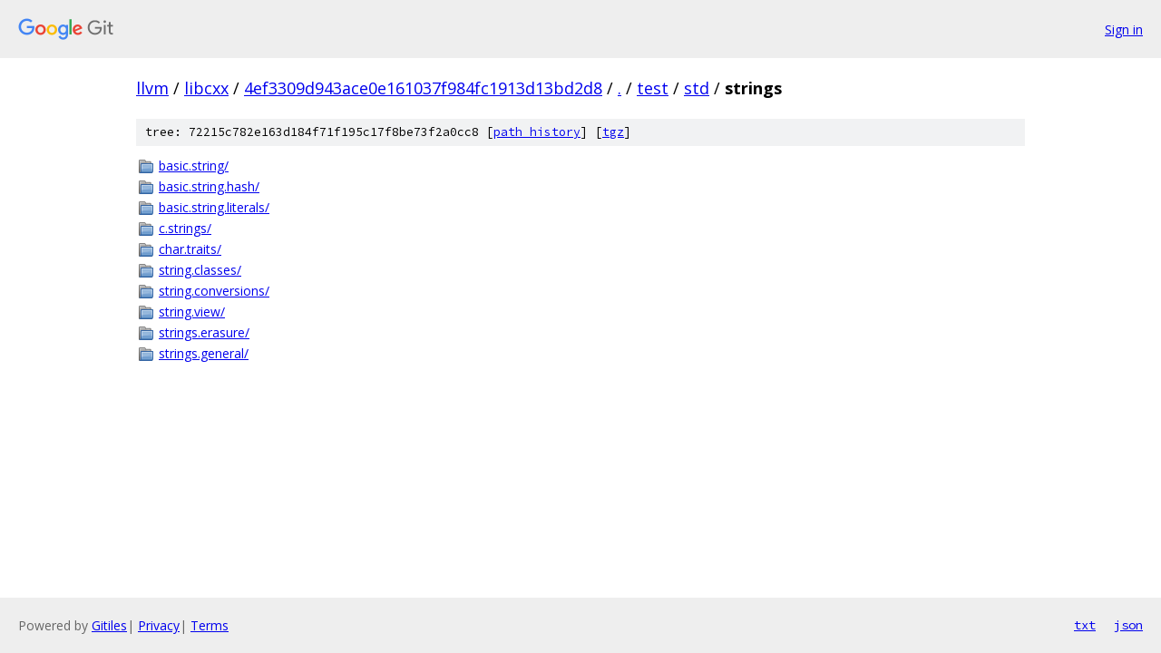

--- FILE ---
content_type: text/html; charset=utf-8
request_url: https://llvm.googlesource.com/libcxx/+/4ef3309d943ace0e161037f984fc1913d13bd2d8/test/std/strings
body_size: 823
content:
<!DOCTYPE html><html lang="en"><head><meta charset="utf-8"><meta name="viewport" content="width=device-width, initial-scale=1"><title>test/std/strings - libcxx - Git at Google</title><link rel="stylesheet" type="text/css" href="/+static/base.css"><!-- default customHeadTagPart --></head><body class="Site"><header class="Site-header"><div class="Header"><a class="Header-image" href="/"><img src="//www.gstatic.com/images/branding/lockups/2x/lockup_git_color_108x24dp.png" width="108" height="24" alt="Google Git"></a><div class="Header-menu"> <a class="Header-menuItem" href="https://accounts.google.com/AccountChooser?faa=1&amp;continue=https://llvm.googlesource.com/login/libcxx/%2B/4ef3309d943ace0e161037f984fc1913d13bd2d8/test/std/strings">Sign in</a> </div></div></header><div class="Site-content"><div class="Container "><div class="Breadcrumbs"><a class="Breadcrumbs-crumb" href="/?format=HTML">llvm</a> / <a class="Breadcrumbs-crumb" href="/libcxx/">libcxx</a> / <a class="Breadcrumbs-crumb" href="/libcxx/+/4ef3309d943ace0e161037f984fc1913d13bd2d8">4ef3309d943ace0e161037f984fc1913d13bd2d8</a> / <a class="Breadcrumbs-crumb" href="/libcxx/+/4ef3309d943ace0e161037f984fc1913d13bd2d8/">.</a> / <a class="Breadcrumbs-crumb" href="/libcxx/+/4ef3309d943ace0e161037f984fc1913d13bd2d8/test">test</a> / <a class="Breadcrumbs-crumb" href="/libcxx/+/4ef3309d943ace0e161037f984fc1913d13bd2d8/test/std">std</a> / <span class="Breadcrumbs-crumb">strings</span></div><div class="TreeDetail"><div class="u-sha1 u-monospace TreeDetail-sha1">tree: 72215c782e163d184f71f195c17f8be73f2a0cc8 [<a href="/libcxx/+log/4ef3309d943ace0e161037f984fc1913d13bd2d8/test/std/strings">path history</a>] <span>[<a href="/libcxx/+archive/4ef3309d943ace0e161037f984fc1913d13bd2d8/test/std/strings.tar.gz">tgz</a>]</span></div><ol class="FileList"><li class="FileList-item FileList-item--gitTree" title="Tree - basic.string/"><a class="FileList-itemLink" href="/libcxx/+/4ef3309d943ace0e161037f984fc1913d13bd2d8/test/std/strings/basic.string/">basic.string/</a></li><li class="FileList-item FileList-item--gitTree" title="Tree - basic.string.hash/"><a class="FileList-itemLink" href="/libcxx/+/4ef3309d943ace0e161037f984fc1913d13bd2d8/test/std/strings/basic.string.hash/">basic.string.hash/</a></li><li class="FileList-item FileList-item--gitTree" title="Tree - basic.string.literals/"><a class="FileList-itemLink" href="/libcxx/+/4ef3309d943ace0e161037f984fc1913d13bd2d8/test/std/strings/basic.string.literals/">basic.string.literals/</a></li><li class="FileList-item FileList-item--gitTree" title="Tree - c.strings/"><a class="FileList-itemLink" href="/libcxx/+/4ef3309d943ace0e161037f984fc1913d13bd2d8/test/std/strings/c.strings/">c.strings/</a></li><li class="FileList-item FileList-item--gitTree" title="Tree - char.traits/"><a class="FileList-itemLink" href="/libcxx/+/4ef3309d943ace0e161037f984fc1913d13bd2d8/test/std/strings/char.traits/">char.traits/</a></li><li class="FileList-item FileList-item--gitTree" title="Tree - string.classes/"><a class="FileList-itemLink" href="/libcxx/+/4ef3309d943ace0e161037f984fc1913d13bd2d8/test/std/strings/string.classes/">string.classes/</a></li><li class="FileList-item FileList-item--gitTree" title="Tree - string.conversions/"><a class="FileList-itemLink" href="/libcxx/+/4ef3309d943ace0e161037f984fc1913d13bd2d8/test/std/strings/string.conversions/">string.conversions/</a></li><li class="FileList-item FileList-item--gitTree" title="Tree - string.view/"><a class="FileList-itemLink" href="/libcxx/+/4ef3309d943ace0e161037f984fc1913d13bd2d8/test/std/strings/string.view/">string.view/</a></li><li class="FileList-item FileList-item--gitTree" title="Tree - strings.erasure/"><a class="FileList-itemLink" href="/libcxx/+/4ef3309d943ace0e161037f984fc1913d13bd2d8/test/std/strings/strings.erasure/">strings.erasure/</a></li><li class="FileList-item FileList-item--gitTree" title="Tree - strings.general/"><a class="FileList-itemLink" href="/libcxx/+/4ef3309d943ace0e161037f984fc1913d13bd2d8/test/std/strings/strings.general/">strings.general/</a></li></ol></div></div> <!-- Container --></div> <!-- Site-content --><footer class="Site-footer"><div class="Footer"><span class="Footer-poweredBy">Powered by <a href="https://gerrit.googlesource.com/gitiles/">Gitiles</a>| <a href="https://policies.google.com/privacy">Privacy</a>| <a href="https://policies.google.com/terms">Terms</a></span><span class="Footer-formats"><a class="u-monospace Footer-formatsItem" href="?format=TEXT">txt</a> <a class="u-monospace Footer-formatsItem" href="?format=JSON">json</a></span></div></footer></body></html>